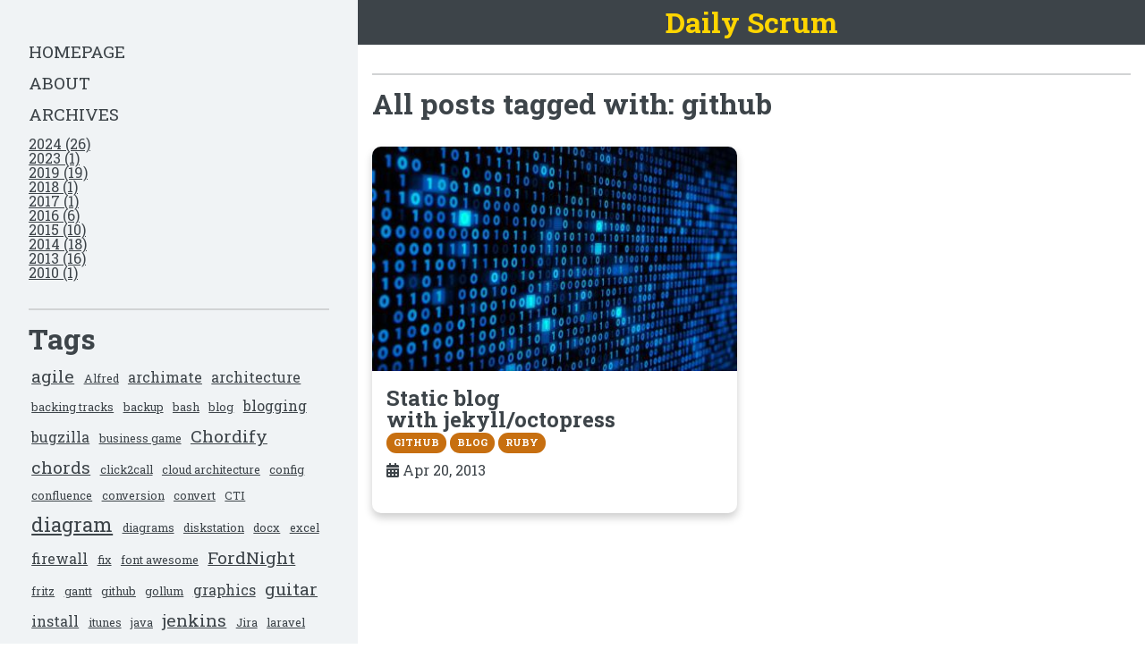

--- FILE ---
content_type: text/html; charset=utf-8
request_url: https://blog.florijnconsultancy.nl/tag/github.html
body_size: 3071
content:
<!DOCTYPE HTML>
<html lang="en">
  <head>
    <title>Daily Scrum - github</title>
    <meta charset="utf-8" />
    <meta http-equiv='content-language' content='en-gb'>
    <meta name="viewport" content="width=device-width, initial-scale=1, user-scalable=no" />
    <meta name="description" content="A blog featuring in-depth posts about Python, Scala, TDD, devops, security and all things development">
<meta name="description" content="Daily Scrum articles tagged with github">
    <script src="https://kit.fontawesome.com/15214b60ba.js" crossorigin="anonymous"></script>
    <link rel="preconnect" href="https://fonts.googleapis.com">
    <link rel="preconnect" href="https://fonts.gstatic.com" crossorigin>
    <link href="https://fonts.googleapis.com/css2?family=Open+Sans:ital,wght@0,400;0,600;1,400;1,600&family=Roboto+Slab:wght@400;700&display=swap" rel="stylesheet"> 
    <link rel="stylesheet" href="/theme/webassets-external/d6f068766b68e3c870b584e236ee9bd5_main.css">
    <link rel="stylesheet" href="/theme/webassets-external/5a441881e6f6e3c1e9023d30167e61cc_default.css">
    <link href="/" rel="icon">
    

  </head>

  <body class="preload">
    <div class="container">
      <div class="sidebar navigation">
<nav>
<div class="links">
  <ul>
    <li class="link"><a href="/index.html">Homepage</a></li>
    <li class="link"><a href="/pages/about.html">About</a></li>
    <li class="link"><a href="/archives/index.html">Archives</a></li>
  </ul>
</div><ul>
    <li>
        <a href="https://blog.florijnconsultancy.nl/posts/2024/">
            2024 (26)
        </a>
    </li>
    <li>
        <a href="https://blog.florijnconsultancy.nl/posts/2023/">
            2023 (1)
        </a>
    </li>
    <li>
        <a href="https://blog.florijnconsultancy.nl/posts/2019/">
            2019 (19)
        </a>
    </li>
    <li>
        <a href="https://blog.florijnconsultancy.nl/posts/2018/">
            2018 (1)
        </a>
    </li>
    <li>
        <a href="https://blog.florijnconsultancy.nl/posts/2017/">
            2017 (1)
        </a>
    </li>
    <li>
        <a href="https://blog.florijnconsultancy.nl/posts/2016/">
            2016 (6)
        </a>
    </li>
    <li>
        <a href="https://blog.florijnconsultancy.nl/posts/2015/">
            2015 (10)
        </a>
    </li>
    <li>
        <a href="https://blog.florijnconsultancy.nl/posts/2014/">
            2014 (18)
        </a>
    </li>
    <li>
        <a href="https://blog.florijnconsultancy.nl/posts/2013/">
            2013 (16)
        </a>
    </li>
    <li>
        <a href="https://blog.florijnconsultancy.nl/posts/2010/">
            2010 (1)
        </a>
    </li>
</ul></nav>
<section>
  <header>
    <h2>Tags</h2>
  </header>
<ul class="tags">
    <li class="tag tag-size-2">
      <a title="Posts about agile" href="/tag/agile.html">agile</a>
    </li>
    <li class="tag tag-size-4">
      <a title="Posts about Alfred" href="/tag/alfred.html">Alfred</a>
    </li>
    <li class="tag tag-size-3">
      <a title="Posts about archimate" href="/tag/archimate.html">archimate</a>
    </li>
    <li class="tag tag-size-3">
      <a title="Posts about architecture" href="/tag/architecture.html">architecture</a>
    </li>
    <li class="tag tag-size-4">
      <a title="Posts about backing tracks" href="/tag/backing-tracks.html">backing tracks</a>
    </li>
    <li class="tag tag-size-4">
      <a title="Posts about backup" href="/tag/backup.html">backup</a>
    </li>
    <li class="tag tag-size-4">
      <a title="Posts about bash" href="/tag/bash.html">bash</a>
    </li>
    <li class="tag tag-size-4">
      <a title="Posts about blog" href="/tag/blog.html">blog</a>
    </li>
    <li class="tag tag-size-3">
      <a title="Posts about blogging" href="/tag/blogging.html">blogging</a>
    </li>
    <li class="tag tag-size-3">
      <a title="Posts about bugzilla" href="/tag/bugzilla.html">bugzilla</a>
    </li>
    <li class="tag tag-size-4">
      <a title="Posts about business game" href="/tag/business-game.html">business game</a>
    </li>
    <li class="tag tag-size-2">
      <a title="Posts about Chordify" href="/tag/chordify.html">Chordify</a>
    </li>
    <li class="tag tag-size-2">
      <a title="Posts about chords" href="/tag/chords.html">chords</a>
    </li>
    <li class="tag tag-size-4">
      <a title="Posts about click2call" href="/tag/click2call.html">click2call</a>
    </li>
    <li class="tag tag-size-4">
      <a title="Posts about cloud architecture" href="/tag/cloud-architecture.html">cloud architecture</a>
    </li>
    <li class="tag tag-size-4">
      <a title="Posts about config" href="/tag/config.html">config</a>
    </li>
    <li class="tag tag-size-4">
      <a title="Posts about confluence" href="/tag/confluence.html">confluence</a>
    </li>
    <li class="tag tag-size-4">
      <a title="Posts about conversion" href="/tag/conversion.html">conversion</a>
    </li>
    <li class="tag tag-size-4">
      <a title="Posts about convert" href="/tag/convert.html">convert</a>
    </li>
    <li class="tag tag-size-4">
      <a title="Posts about CTI" href="/tag/cti.html">CTI</a>
    </li>
    <li class="tag tag-size-1">
      <a title="Posts about diagram" href="/tag/diagram.html">diagram</a>
    </li>
    <li class="tag tag-size-4">
      <a title="Posts about diagrams" href="/tag/diagrams.html">diagrams</a>
    </li>
    <li class="tag tag-size-4">
      <a title="Posts about diskstation" href="/tag/diskstation.html">diskstation</a>
    </li>
    <li class="tag tag-size-4">
      <a title="Posts about docx" href="/tag/docx.html">docx</a>
    </li>
    <li class="tag tag-size-4">
      <a title="Posts about excel" href="/tag/excel.html">excel</a>
    </li>
    <li class="tag tag-size-3">
      <a title="Posts about firewall" href="/tag/firewall.html">firewall</a>
    </li>
    <li class="tag tag-size-4">
      <a title="Posts about fix" href="/tag/fix.html">fix</a>
    </li>
    <li class="tag tag-size-4">
      <a title="Posts about font awesome" href="/tag/font-awesome.html">font awesome</a>
    </li>
    <li class="tag tag-size-2">
      <a title="Posts about FordNight" href="/tag/fordnight.html">FordNight</a>
    </li>
    <li class="tag tag-size-4">
      <a title="Posts about fritz" href="/tag/fritz.html">fritz</a>
    </li>
    <li class="tag tag-size-4">
      <a title="Posts about gantt" href="/tag/gantt.html">gantt</a>
    </li>
    <li class="tag tag-size-4">
      <a title="Posts about github" href="/tag/github.html">github</a>
    </li>
    <li class="tag tag-size-4">
      <a title="Posts about gollum" href="/tag/gollum.html">gollum</a>
    </li>
    <li class="tag tag-size-3">
      <a title="Posts about graphics" href="/tag/graphics.html">graphics</a>
    </li>
    <li class="tag tag-size-2">
      <a title="Posts about guitar" href="/tag/guitar.html">guitar</a>
    </li>
    <li class="tag tag-size-3">
      <a title="Posts about install" href="/tag/install.html">install</a>
    </li>
    <li class="tag tag-size-4">
      <a title="Posts about itunes" href="/tag/itunes.html">itunes</a>
    </li>
    <li class="tag tag-size-4">
      <a title="Posts about java" href="/tag/java.html">java</a>
    </li>
    <li class="tag tag-size-2">
      <a title="Posts about jenkins" href="/tag/jenkins.html">jenkins</a>
    </li>
    <li class="tag tag-size-4">
      <a title="Posts about Jira" href="/tag/jira.html">Jira</a>
    </li>
    <li class="tag tag-size-4">
      <a title="Posts about laravel" href="/tag/laravel.html">laravel</a>
    </li>
    <li class="tag tag-size-4">
      <a title="Posts about lego" href="/tag/lego.html">lego</a>
    </li>
    <li class="tag tag-size-4">
      <a title="Posts about lessons" href="/tag/lessons.html">lessons</a>
    </li>
    <li class="tag tag-size-4">
      <a title="Posts about linux" href="/tag/linux.html">linux</a>
    </li>
    <li class="tag tag-size-4">
      <a title="Posts about LSP" href="/tag/lsp.html">LSP</a>
    </li>
    <li class="tag tag-size-2">
      <a title="Posts about macos" href="/tag/macos.html">macos</a>
    </li>
    <li class="tag tag-size-4">
      <a title="Posts about markdown" href="/tag/markdown.html">markdown</a>
    </li>
    <li class="tag tag-size-4">
      <a title="Posts about Mavericks" href="/tag/mavericks.html">Mavericks</a>
    </li>
    <li class="tag tag-size-4">
      <a title="Posts about Media" href="/tag/media.html">Media</a>
    </li>
    <li class="tag tag-size-4">
      <a title="Posts about meeting notes" href="/tag/meeting-notes.html">meeting notes</a>
    </li>
    <li class="tag tag-size-4">
      <a title="Posts about music" href="/tag/music.html">music</a>
    </li>
    <li class="tag tag-size-3">
      <a title="Posts about mysql" href="/tag/mysql.html">mysql</a>
    </li>
    <li class="tag tag-size-4">
      <a title="Posts about network" href="/tag/network.html">network</a>
    </li>
    <li class="tag tag-size-4">
      <a title="Posts about omnis" href="/tag/omnis.html">omnis</a>
    </li>
    <li class="tag tag-size-4">
      <a title="Posts about opensource" href="/tag/opensource.html">opensource</a>
    </li>
    <li class="tag tag-size-3">
      <a title="Posts about osx" href="/tag/osx.html">osx</a>
    </li>
    <li class="tag tag-size-4">
      <a title="Posts about pelican" href="/tag/pelican.html">pelican</a>
    </li>
    <li class="tag tag-size-3">
      <a title="Posts about performance" href="/tag/performance.html">performance</a>
    </li>
    <li class="tag tag-size-4">
      <a title="Posts about php" href="/tag/php.html">php</a>
    </li>
    <li class="tag tag-size-1">
      <a title="Posts about plantuml" href="/tag/plantuml.html">plantuml</a>
    </li>
    <li class="tag tag-size-4">
      <a title="Posts about Plex" href="/tag/plex.html">Plex</a>
    </li>
    <li class="tag tag-size-4">
      <a title="Posts about pots" href="/tag/pots.html">pots</a>
    </li>
    <li class="tag tag-size-4">
      <a title="Posts about powerline" href="/tag/powerline.html">powerline</a>
    </li>
    <li class="tag tag-size-4">
      <a title="Posts about powerpoint" href="/tag/powerpoint.html">powerpoint</a>
    </li>
    <li class="tag tag-size-4">
      <a title="Posts about presenting" href="/tag/presenting.html">presenting</a>
    </li>
    <li class="tag tag-size-3">
      <a title="Posts about productivity" href="/tag/productivity.html">productivity</a>
    </li>
    <li class="tag tag-size-4">
      <a title="Posts about Programming" href="/tag/programming.html">Programming</a>
    </li>
    <li class="tag tag-size-4">
      <a title="Posts about project" href="/tag/project.html">project</a>
    </li>
    <li class="tag tag-size-2">
      <a title="Posts about python" href="/tag/python.html">python</a>
    </li>
    <li class="tag tag-size-4">
      <a title="Posts about recording" href="/tag/recording.html">recording</a>
    </li>
    <li class="tag tag-size-4">
      <a title="Posts about reporting" href="/tag/reporting.html">reporting</a>
    </li>
    <li class="tag tag-size-4">
      <a title="Posts about REST" href="/tag/rest.html">REST</a>
    </li>
    <li class="tag tag-size-2">
      <a title="Posts about ruby" href="/tag/ruby.html">ruby</a>
    </li>
    <li class="tag tag-size-2">
      <a title="Posts about scrum" href="/tag/scrum.html">scrum</a>
    </li>
    <li class="tag tag-size-4">
      <a title="Posts about security" href="/tag/security.html">security</a>
    </li>
    <li class="tag tag-size-3">
      <a title="Posts about skype" href="/tag/skype.html">skype</a>
    </li>
    <li class="tag tag-size-4">
      <a title="Posts about song" href="/tag/song.html">song</a>
    </li>
    <li class="tag tag-size-3">
      <a title="Posts about sublime" href="/tag/sublime.html">sublime</a>
    </li>
    <li class="tag tag-size-3">
      <a title="Posts about svg" href="/tag/svg.html">svg</a>
    </li>
    <li class="tag tag-size-4">
      <a title="Posts about synology" href="/tag/synology.html">synology</a>
    </li>
    <li class="tag tag-size-4">
      <a title="Posts about telephony" href="/tag/telephony.html">telephony</a>
    </li>
    <li class="tag tag-size-4">
      <a title="Posts about testautomation" href="/tag/testautomation.html">testautomation</a>
    </li>
    <li class="tag tag-size-4">
      <a title="Posts about testmanagement" href="/tag/testmanagement.html">testmanagement</a>
    </li>
    <li class="tag tag-size-4">
      <a title="Posts about testopia" href="/tag/testopia.html">testopia</a>
    </li>
    <li class="tag tag-size-4">
      <a title="Posts about testopia bugzilla testmanagement" href="/tag/testopia-bugzilla-testmanagement.html">testopia bugzilla testmanagement</a>
    </li>
    <li class="tag tag-size-4">
      <a title="Posts about time machine" href="/tag/time-machine.html">time machine</a>
    </li>
    <li class="tag tag-size-4">
      <a title="Posts about tips" href="/tag/tips.html">tips</a>
    </li>
    <li class="tag tag-size-4">
      <a title="Posts about tools" href="/tag/tools.html">tools</a>
    </li>
    <li class="tag tag-size-4">
      <a title="Posts about troubleshooting" href="/tag/troubleshooting.html">troubleshooting</a>
    </li>
    <li class="tag tag-size-4">
      <a title="Posts about upgrade" href="/tag/upgrade.html">upgrade</a>
    </li>
    <li class="tag tag-size-3">
      <a title="Posts about voip" href="/tag/voip.html">voip</a>
    </li>
    <li class="tag tag-size-4">
      <a title="Posts about wallboard" href="/tag/wallboard.html">wallboard</a>
    </li>
    <li class="tag tag-size-4">
      <a title="Posts about webservice" href="/tag/webservice.html">webservice</a>
    </li>
    <li class="tag tag-size-4">
      <a title="Posts about wiki" href="/tag/wiki.html">wiki</a>
    </li>
    <li class="tag tag-size-2">
      <a title="Posts about workflow" href="/tag/workflow.html">workflow</a>
    </li>
    <li class="tag tag-size-4">
      <a title="Posts about yosemite" href="/tag/yosemite.html">yosemite</a>
    </li>
</ul></section>
<section>
  <header>
    <h2>Categories</h2>
  </header>
<ul>
  <li><a href="/category/agile.html">agile</a></li>
  <li><a href="/category/alfred.html">Alfred</a></li>
  <li><a href="/category/apple.html">apple</a></li>
  <li><a href="/category/articles.html">articles</a></li>
  <li><a href="/category/blogging.html">Blogging</a></li>
  <li><a href="/category/diskstation.html">diskstation</a></li>
  <li><a href="/category/install.html">install</a></li>
  <li><a href="/category/installation.html">Installation</a></li>
  <li><a href="/category/installing.html">Installing</a></li>
  <li><a href="/category/java.html">java</a></li>
  <li><a href="/category/macos.html">macos</a></li>
  <li><a href="/category/media.html">Media</a></li>
  <li><a href="/category/monitoring.html">monitoring</a></li>
  <li><a href="/category/music.html">Music</a></li>
  <li><a href="/category/network.html">Network</a></li>
  <li><a href="/category/pelican.html">Pelican</a></li>
  <li><a href="/category/plantuml.html">plantuml</a></li>
  <li><a href="/category/productivity.html">Productivity</a></li>
  <li><a href="/category/programming.html">programming</a></li>
  <li><a href="/category/projectmanagement.html">projectmanagement</a></li>
  <li><a href="/category/scrum.html">scrum</a></li>
  <li><a href="/category/telephony.html">telephony</a></li>
  <li><a href="/category/testautomation.html">testautomation</a></li>
  <li><a href="/category/tools.html">Tools</a></li>
</ul></section>
<section>
  <header>
    <h2>Feeds</h2>
  </header>
<ul>
  <li><i class="fas fa-rss" aria-hidden="true"></i> <a href="/feeds/all.atom.xml">All posts</a></li>


</ul></section>
<section>
  <header>
    <h2>Get in touch</h2>
  </header>
  <ul class="contact">
    <li><i class="fab fa-twitter" aria-hidden="true"></i> <a href="https://twitter.com/peterflorijn">Twitter</a></li>
    <li><i class="fab fa-github" aria-hidden="true"></i> <a href="https://github.com/tooh">GitHub</a></li>
  </ul>
</section>      </div>
      <div class="page">
	<header class="primary" >
	  <button type="button">
	    <i class="fas fa-bars"></i>
	  </button>
	  <p>Daily Scrum</p>
	</header>
	<div class="mobile-menu navigation">
<nav>
<div class="links">
  <ul>
    <li class="link"><a href="/index.html">Homepage</a></li>
    <li class="link"><a href="/pages/about.html">About</a></li>
    <li class="link"><a href="/archives/index.html">Archives</a></li>
  </ul>
</div></nav>
<section>
  <header>
    <h2>Categories</h2>
  </header>
<ul>
  <li><a href="/category/agile.html">agile</a></li>
  <li><a href="/category/alfred.html">Alfred</a></li>
  <li><a href="/category/apple.html">apple</a></li>
  <li><a href="/category/articles.html">articles</a></li>
  <li><a href="/category/blogging.html">Blogging</a></li>
  <li><a href="/category/diskstation.html">diskstation</a></li>
  <li><a href="/category/install.html">install</a></li>
  <li><a href="/category/installation.html">Installation</a></li>
  <li><a href="/category/installing.html">Installing</a></li>
  <li><a href="/category/java.html">java</a></li>
  <li><a href="/category/macos.html">macos</a></li>
  <li><a href="/category/media.html">Media</a></li>
  <li><a href="/category/monitoring.html">monitoring</a></li>
  <li><a href="/category/music.html">Music</a></li>
  <li><a href="/category/network.html">Network</a></li>
  <li><a href="/category/pelican.html">Pelican</a></li>
  <li><a href="/category/plantuml.html">plantuml</a></li>
  <li><a href="/category/productivity.html">Productivity</a></li>
  <li><a href="/category/programming.html">programming</a></li>
  <li><a href="/category/projectmanagement.html">projectmanagement</a></li>
  <li><a href="/category/scrum.html">scrum</a></li>
  <li><a href="/category/telephony.html">telephony</a></li>
  <li><a href="/category/testautomation.html">testautomation</a></li>
  <li><a href="/category/tools.html">Tools</a></li>
</ul></section>
<section>
  <header>
    <h2>Tags</h2>
  </header>
<ul class="tags">
    <li class="tag tag-size-2">
      <a title="Posts about agile" href="/tag/agile.html">agile</a>
    </li>
    <li class="tag tag-size-4">
      <a title="Posts about Alfred" href="/tag/alfred.html">Alfred</a>
    </li>
    <li class="tag tag-size-3">
      <a title="Posts about archimate" href="/tag/archimate.html">archimate</a>
    </li>
    <li class="tag tag-size-3">
      <a title="Posts about architecture" href="/tag/architecture.html">architecture</a>
    </li>
    <li class="tag tag-size-4">
      <a title="Posts about backing tracks" href="/tag/backing-tracks.html">backing tracks</a>
    </li>
    <li class="tag tag-size-4">
      <a title="Posts about backup" href="/tag/backup.html">backup</a>
    </li>
    <li class="tag tag-size-4">
      <a title="Posts about bash" href="/tag/bash.html">bash</a>
    </li>
    <li class="tag tag-size-4">
      <a title="Posts about blog" href="/tag/blog.html">blog</a>
    </li>
    <li class="tag tag-size-3">
      <a title="Posts about blogging" href="/tag/blogging.html">blogging</a>
    </li>
    <li class="tag tag-size-3">
      <a title="Posts about bugzilla" href="/tag/bugzilla.html">bugzilla</a>
    </li>
    <li class="tag tag-size-4">
      <a title="Posts about business game" href="/tag/business-game.html">business game</a>
    </li>
    <li class="tag tag-size-2">
      <a title="Posts about Chordify" href="/tag/chordify.html">Chordify</a>
    </li>
    <li class="tag tag-size-2">
      <a title="Posts about chords" href="/tag/chords.html">chords</a>
    </li>
    <li class="tag tag-size-4">
      <a title="Posts about click2call" href="/tag/click2call.html">click2call</a>
    </li>
    <li class="tag tag-size-4">
      <a title="Posts about cloud architecture" href="/tag/cloud-architecture.html">cloud architecture</a>
    </li>
    <li class="tag tag-size-4">
      <a title="Posts about config" href="/tag/config.html">config</a>
    </li>
    <li class="tag tag-size-4">
      <a title="Posts about confluence" href="/tag/confluence.html">confluence</a>
    </li>
    <li class="tag tag-size-4">
      <a title="Posts about conversion" href="/tag/conversion.html">conversion</a>
    </li>
    <li class="tag tag-size-4">
      <a title="Posts about convert" href="/tag/convert.html">convert</a>
    </li>
    <li class="tag tag-size-4">
      <a title="Posts about CTI" href="/tag/cti.html">CTI</a>
    </li>
    <li class="tag tag-size-1">
      <a title="Posts about diagram" href="/tag/diagram.html">diagram</a>
    </li>
    <li class="tag tag-size-4">
      <a title="Posts about diagrams" href="/tag/diagrams.html">diagrams</a>
    </li>
    <li class="tag tag-size-4">
      <a title="Posts about diskstation" href="/tag/diskstation.html">diskstation</a>
    </li>
    <li class="tag tag-size-4">
      <a title="Posts about docx" href="/tag/docx.html">docx</a>
    </li>
    <li class="tag tag-size-4">
      <a title="Posts about excel" href="/tag/excel.html">excel</a>
    </li>
    <li class="tag tag-size-3">
      <a title="Posts about firewall" href="/tag/firewall.html">firewall</a>
    </li>
    <li class="tag tag-size-4">
      <a title="Posts about fix" href="/tag/fix.html">fix</a>
    </li>
    <li class="tag tag-size-4">
      <a title="Posts about font awesome" href="/tag/font-awesome.html">font awesome</a>
    </li>
    <li class="tag tag-size-2">
      <a title="Posts about FordNight" href="/tag/fordnight.html">FordNight</a>
    </li>
    <li class="tag tag-size-4">
      <a title="Posts about fritz" href="/tag/fritz.html">fritz</a>
    </li>
    <li class="tag tag-size-4">
      <a title="Posts about gantt" href="/tag/gantt.html">gantt</a>
    </li>
    <li class="tag tag-size-4">
      <a title="Posts about github" href="/tag/github.html">github</a>
    </li>
    <li class="tag tag-size-4">
      <a title="Posts about gollum" href="/tag/gollum.html">gollum</a>
    </li>
    <li class="tag tag-size-3">
      <a title="Posts about graphics" href="/tag/graphics.html">graphics</a>
    </li>
    <li class="tag tag-size-2">
      <a title="Posts about guitar" href="/tag/guitar.html">guitar</a>
    </li>
    <li class="tag tag-size-3">
      <a title="Posts about install" href="/tag/install.html">install</a>
    </li>
    <li class="tag tag-size-4">
      <a title="Posts about itunes" href="/tag/itunes.html">itunes</a>
    </li>
    <li class="tag tag-size-4">
      <a title="Posts about java" href="/tag/java.html">java</a>
    </li>
    <li class="tag tag-size-2">
      <a title="Posts about jenkins" href="/tag/jenkins.html">jenkins</a>
    </li>
    <li class="tag tag-size-4">
      <a title="Posts about Jira" href="/tag/jira.html">Jira</a>
    </li>
    <li class="tag tag-size-4">
      <a title="Posts about laravel" href="/tag/laravel.html">laravel</a>
    </li>
    <li class="tag tag-size-4">
      <a title="Posts about lego" href="/tag/lego.html">lego</a>
    </li>
    <li class="tag tag-size-4">
      <a title="Posts about lessons" href="/tag/lessons.html">lessons</a>
    </li>
    <li class="tag tag-size-4">
      <a title="Posts about linux" href="/tag/linux.html">linux</a>
    </li>
    <li class="tag tag-size-4">
      <a title="Posts about LSP" href="/tag/lsp.html">LSP</a>
    </li>
    <li class="tag tag-size-2">
      <a title="Posts about macos" href="/tag/macos.html">macos</a>
    </li>
    <li class="tag tag-size-4">
      <a title="Posts about markdown" href="/tag/markdown.html">markdown</a>
    </li>
    <li class="tag tag-size-4">
      <a title="Posts about Mavericks" href="/tag/mavericks.html">Mavericks</a>
    </li>
    <li class="tag tag-size-4">
      <a title="Posts about Media" href="/tag/media.html">Media</a>
    </li>
    <li class="tag tag-size-4">
      <a title="Posts about meeting notes" href="/tag/meeting-notes.html">meeting notes</a>
    </li>
    <li class="tag tag-size-4">
      <a title="Posts about music" href="/tag/music.html">music</a>
    </li>
    <li class="tag tag-size-3">
      <a title="Posts about mysql" href="/tag/mysql.html">mysql</a>
    </li>
    <li class="tag tag-size-4">
      <a title="Posts about network" href="/tag/network.html">network</a>
    </li>
    <li class="tag tag-size-4">
      <a title="Posts about omnis" href="/tag/omnis.html">omnis</a>
    </li>
    <li class="tag tag-size-4">
      <a title="Posts about opensource" href="/tag/opensource.html">opensource</a>
    </li>
    <li class="tag tag-size-3">
      <a title="Posts about osx" href="/tag/osx.html">osx</a>
    </li>
    <li class="tag tag-size-4">
      <a title="Posts about pelican" href="/tag/pelican.html">pelican</a>
    </li>
    <li class="tag tag-size-3">
      <a title="Posts about performance" href="/tag/performance.html">performance</a>
    </li>
    <li class="tag tag-size-4">
      <a title="Posts about php" href="/tag/php.html">php</a>
    </li>
    <li class="tag tag-size-1">
      <a title="Posts about plantuml" href="/tag/plantuml.html">plantuml</a>
    </li>
    <li class="tag tag-size-4">
      <a title="Posts about Plex" href="/tag/plex.html">Plex</a>
    </li>
    <li class="tag tag-size-4">
      <a title="Posts about pots" href="/tag/pots.html">pots</a>
    </li>
    <li class="tag tag-size-4">
      <a title="Posts about powerline" href="/tag/powerline.html">powerline</a>
    </li>
    <li class="tag tag-size-4">
      <a title="Posts about powerpoint" href="/tag/powerpoint.html">powerpoint</a>
    </li>
    <li class="tag tag-size-4">
      <a title="Posts about presenting" href="/tag/presenting.html">presenting</a>
    </li>
    <li class="tag tag-size-3">
      <a title="Posts about productivity" href="/tag/productivity.html">productivity</a>
    </li>
    <li class="tag tag-size-4">
      <a title="Posts about Programming" href="/tag/programming.html">Programming</a>
    </li>
    <li class="tag tag-size-4">
      <a title="Posts about project" href="/tag/project.html">project</a>
    </li>
    <li class="tag tag-size-2">
      <a title="Posts about python" href="/tag/python.html">python</a>
    </li>
    <li class="tag tag-size-4">
      <a title="Posts about recording" href="/tag/recording.html">recording</a>
    </li>
    <li class="tag tag-size-4">
      <a title="Posts about reporting" href="/tag/reporting.html">reporting</a>
    </li>
    <li class="tag tag-size-4">
      <a title="Posts about REST" href="/tag/rest.html">REST</a>
    </li>
    <li class="tag tag-size-2">
      <a title="Posts about ruby" href="/tag/ruby.html">ruby</a>
    </li>
    <li class="tag tag-size-2">
      <a title="Posts about scrum" href="/tag/scrum.html">scrum</a>
    </li>
    <li class="tag tag-size-4">
      <a title="Posts about security" href="/tag/security.html">security</a>
    </li>
    <li class="tag tag-size-3">
      <a title="Posts about skype" href="/tag/skype.html">skype</a>
    </li>
    <li class="tag tag-size-4">
      <a title="Posts about song" href="/tag/song.html">song</a>
    </li>
    <li class="tag tag-size-3">
      <a title="Posts about sublime" href="/tag/sublime.html">sublime</a>
    </li>
    <li class="tag tag-size-3">
      <a title="Posts about svg" href="/tag/svg.html">svg</a>
    </li>
    <li class="tag tag-size-4">
      <a title="Posts about synology" href="/tag/synology.html">synology</a>
    </li>
    <li class="tag tag-size-4">
      <a title="Posts about telephony" href="/tag/telephony.html">telephony</a>
    </li>
    <li class="tag tag-size-4">
      <a title="Posts about testautomation" href="/tag/testautomation.html">testautomation</a>
    </li>
    <li class="tag tag-size-4">
      <a title="Posts about testmanagement" href="/tag/testmanagement.html">testmanagement</a>
    </li>
    <li class="tag tag-size-4">
      <a title="Posts about testopia" href="/tag/testopia.html">testopia</a>
    </li>
    <li class="tag tag-size-4">
      <a title="Posts about testopia bugzilla testmanagement" href="/tag/testopia-bugzilla-testmanagement.html">testopia bugzilla testmanagement</a>
    </li>
    <li class="tag tag-size-4">
      <a title="Posts about time machine" href="/tag/time-machine.html">time machine</a>
    </li>
    <li class="tag tag-size-4">
      <a title="Posts about tips" href="/tag/tips.html">tips</a>
    </li>
    <li class="tag tag-size-4">
      <a title="Posts about tools" href="/tag/tools.html">tools</a>
    </li>
    <li class="tag tag-size-4">
      <a title="Posts about troubleshooting" href="/tag/troubleshooting.html">troubleshooting</a>
    </li>
    <li class="tag tag-size-4">
      <a title="Posts about upgrade" href="/tag/upgrade.html">upgrade</a>
    </li>
    <li class="tag tag-size-3">
      <a title="Posts about voip" href="/tag/voip.html">voip</a>
    </li>
    <li class="tag tag-size-4">
      <a title="Posts about wallboard" href="/tag/wallboard.html">wallboard</a>
    </li>
    <li class="tag tag-size-4">
      <a title="Posts about webservice" href="/tag/webservice.html">webservice</a>
    </li>
    <li class="tag tag-size-4">
      <a title="Posts about wiki" href="/tag/wiki.html">wiki</a>
    </li>
    <li class="tag tag-size-2">
      <a title="Posts about workflow" href="/tag/workflow.html">workflow</a>
    </li>
    <li class="tag tag-size-4">
      <a title="Posts about yosemite" href="/tag/yosemite.html">yosemite</a>
    </li>
</ul></section>	</div>
	
<div class="page-content">
  <section>
    <header>
      <h2>All posts tagged with: github</h2>
    </header>
    <div class="paginated-posts">
<div class="pagination">
</div>

<div class="posts">
  <article class="card">
    <a href="/articles/static-blog-with-jekylloctopress.html">
      <img src="/images/article_image_placeholder.jpg" alt="article_image_placeholder" />
    </a>
    <div class="body">
      <a href="/articles/static-blog-with-jekylloctopress.html"><h2>Static blog with&nbsp;jekyll/octopress</h2></a>
      <div class="info">
	<p class="tags">
          <a href="/tag/github.html" class="tag">github</a>
          <a href="/tag/blog.html" class="tag">blog</a>
          <a href="/tag/ruby.html" class="tag">ruby</a>
	</p>
	<p><i class="fas fa-calendar-alt"></i> <time datetime="2013-04-20T21:00:00+02:00">Apr 20, 2013</time></p>
      </div>
    </div>
  </article>
</div>

<div class="pagination">
</div>    </div>
  </section>
</div>

      </div>
    </div>
    <script src="/theme/webassets-external/b2f9f1f7cc99a87438ace3f23992bc13_main.js"></script>

  </body>
</html>

--- FILE ---
content_type: text/css; charset=utf-8
request_url: https://blog.florijnconsultancy.nl/theme/webassets-external/d6f068766b68e3c870b584e236ee9bd5_main.css
body_size: 4090
content:
/* Breakpoints */
/* http://meyerweb.com/eric/tools/css/reset/ 
   v2.0 | 20110126
   License: none (public domain)
*/
* {
  box-sizing: border-box; }

html, body, div, span, applet, object, iframe,
h1, h2, h3, h4, h5, h6, p, blockquote, pre,
a, abbr, acronym, address, big, cite, code,
del, dfn, em, img, ins, kbd, q, s, samp,
small, strike, strong, sub, sup, tt, var,
b, u, i, center,
dl, dt, dd, ol, ul, li,
fieldset, form, label, legend,
table, caption, tbody, tfoot, thead, tr, th, td,
article, aside, canvas, details, embed,
figure, figcaption, footer, header, hgroup,
menu, nav, output, ruby, section, summary,
time, mark, audio, video {
  border: 0;
  font-size: 100%;
  font: inherit;
  margin: 0;
  padding: 0;
  vertical-align: baseline; }

/* HTML5 display-role reset for older browsers */
article, aside, details, figcaption, figure,
footer, header, hgroup, menu, nav, section {
  display: block; }

body {
  line-height: 1; }

ol, ul {
  list-style: none; }

blockquote, q {
  quotes: none; }

blockquote:before, blockquote:after,
q:before, q:after {
  content: '';
  content: none; }

table {
  border-collapse: collapse;
  border-spacing: 0; }

.preload * {
  transition: none !important; }

body {
  font-family: sans-serif; }

div.container {
  display: flex;
  position: relative; }

/* Global styles */
body {
  color: #3d4449; }

a {
  color: #3d4449; }

a:hover {
  color: #ff9900;
  transition: color 0.2s ease; }

h1, h2, h3, h4, h5, h6 {
  font-family: 'Roboto Slab', serif;
  font-weight: 700; }

h1 {
  font-size: 3rem; }

h2 {
  font-size: 2rem; }

h3 {
  font-size: 1.5rem; }

article.card div.body h2 {
  font-size: 1.5rem; }

div.sections article div h2 {
  font-size: 1.5rem; }

sup {
  font-size: 0.9rem;
  vertical-align: super; }

hr {
  background: #d7d7d7;
  border: none;
  font-weight: 700;
  height: 3px;
  margin: 3rem 12rem; }

/* Sidebar */
div.sidebar {
  background-color: #f0f3f5;
  font-family: 'Roboto Slab', serif;
  width: 400px;
  min-height: 100vh;
  padding: 2rem; }

/* Menu */
div.mobile-menu {
  display: none;
  margin: 2rem 20%; }

div.mobile-menu.open {
  display: block; }

div.mobile-menu ul {
  display: flex;
  flex-wrap: wrap;
  column-gap: 2rem;
  row-gap: 0.1rem;
  justify-content: center; }

div.mobile-menu li {
  display: inline-flex; }

div.mobile-menu section header {
  font-family: 'Roboto Slab', serif;
  font-size: 1.5rem;
  font-weight: 700;
  text-align: center; }

div.mobile-menu ul.tags {
  column-gap: 1rem; }

/* Navigation */
.navigation nav {
  margin-bottom: 2rem; }

.navigation nav .link {
  margin: 1rem 0; }

.navigation nav .link a {
  font-size: 1.2rem;
  font-weight: 400;
  text-decoration: none;
  text-transform: uppercase; }

.navigation nav .link.active a {
  color: #ff9900; }

.navigation section {
  border-top: 2px solid #d1d3d4;
  padding-top: 1rem;
  margin-bottom: 1rem; }

.navigation section header {
  font-size: 1.5rem;
  font-weight: 700;
  margin-bottom: 0.5rem; }

.navigation section li {
  margin: 1rem 0; }

/* Tags */
ul.tags li.tag {
  display: inline-block;
  margin: 0.5rem 0.2rem; }

ul.tags li.tag.tag-size-4 {
  font-size: 0.8rem; }

ul.tags li.tag.tag-size-3 {
  font-size: 1rem; }

ul.tags li.tag.tag-size-2 {
  font-size: 1.2rem; }

ul.tags li.tag.tag-size-1 {
  font-size: 1.4rem; }

/* Page */
div.page {
  font-family: 'Open Sans', serif;
  margin: 0 auto;
  width: 100%; }

div.page header.primary {
  align-items: center;
  background: #3d4449;
  color: #ffd500;
  display: flex;
  height: 50px;
  justify-content: center;
  position: relative; }

div.page header.primary button {
  background: none;
  border: none;
  color: #ffd500;
  cursor: pointer;
  font-size: 1.5rem;
  left: 0;
  outline: none;
  position: absolute;
  top: 50%;
  transform: translateY(-50%);
  width: 50px; }

div.page header.primary p {
  font-family: 'Roboto Slab', serif;
  font-size: 2rem;
  font-weight: 700;
  text-align: center; }

div.page img.cover {
  height: 30vw;
  margin-top: 1rem;
  max-height: 250px;
  object-fit: cover;
  object-position: 0 30%;
  width: 100%; }

div.page p.subtitle {
  font-family: 'Roboto Slab', serif;
  font-size: 1.3rem;
  font-weight: 700;
  margin: 1rem 0;
  text-align: center;
  text-transform: uppercase; }

div.page div.quote {
  font-size: 1.2rem;
  font-style: italic;
  font-weight: 400;
  margin: 0 4rem;
  position: relative;
  text-align: center; }

div.page div.quote p.source {
  font-size: 1rem;
  font-style: normal;
  margin-top: 1rem; }

div.page div.quote svg {
  color: rgba(0, 0, 0, 0.05);
  height: 100%;
  left: 0;
  position: absolute;
  top: 0;
  width: 100%; }

div.page > footer {
  border-top: 2px solid #d1d3d4;
  margin: 0 1rem;
  padding-top: 1rem;
  text-align: center; }

/* Posts */
div.page-content {
  margin: 2rem 1rem; }

div.page-content section {
  border-top: 2px solid #d1d3d4;
  padding-top: 1rem;
  margin-bottom: 1rem; }

div.page-content div.paginated-posts {
  display: flex;
  flex-direction: column;
  row-gap: 2rem;
  margin: 2rem 0; }

div.page-content div.pagination li {
  display: inline-block;
  font-family: 'Roboto Slab', serif;
  font-size: 1rem;
  font-weight: 700;
  margin: 0 0.5rem; }

div.page-content div.pagination li.active {
  color: #ff9900; }

div.page-content h1.title {
  margin-bottom: 2rem; }

div.page-content section h3 {
  margin: 1rem 0; }

div.posts {
  column-gap: 2rem;
  display: grid;
  grid-template-columns: repeat(2, 1fr);
  row-gap: 2rem; }

/* Article card */
article.card {
  border-radius: 10px;
  box-shadow: 0 5px 10px rgba(0, 0, 0, 0.2);
  font-family: 'Roboto Slab', serif;
  overflow: hidden; }

article.card img {
  width: 100%; }

article.card div.body {
  display: flex;
  flex-direction: column;
  gap: 1rem;
  margin: 1rem 1rem 2rem; }

article.card div.body a {
  font-weight: 700;
  text-decoration: none; }

article.card div.body div {
  line-height: 2rem; }

article.card div.body div.text {
  line-height: 1.4rem; }

article.card div.body a.action {
  border: 3px solid #ff9900;
  border-radius: 0.5rem;
  font-size: 1.2rem;
  padding: 0.2rem 0.5rem;
  text-decoration: none; }

p.tags {
  font-size: 1.1rem;
  line-height: 1rem; }

p.tags a.tag {
  background-color: #c76f10;
  border-radius: 50px;
  color: white;
  cursor: pointer;
  display: inline-block;
  font-size: 0.7rem;
  font-weight: 700;
  margin: 0.2rem 0;
  padding: 0.2rem 0.5rem;
  text-decoration: none;
  text-transform: uppercase; }

p.tags a.tag:hover {
  background-color: #ff9900; }

p.tags a.category {
  background-color: #3d4449; }

/* Sections */
div.sections {
  display: flex;
  flex-wrap: wrap;
  font-family: 'Roboto Slab', serif;
  margin: 1rem 0; }

div.sections article {
  display: flex;
  flex-grow: 1;
  flex-basis: 0; }

div.sections article i {
  color: #ff9900;
  font-size: 3rem;
  margin: auto; }

div.sections article div {
  margin: 1rem; }

div.sections article div p {
  line-height: 1.4rem;
  margin: 1rem 0; }

/* Post */
div.post-info {
  line-height: 2rem;
  margin-top: 2rem; }

div.post-info p.share a {
  margin: 0 0.5rem; }

div.post-content {
  font-size: 1.2rem;
  line-height: 1.8rem;
  margin: 2rem 0 4rem; }

div.post-content a {
  color: #c76f10; }

div.post-content a:hover {
  color: #ff9900; }

div.post-content :is(h1, h2, h3, h4, h5, h6) {
  line-height: 3rem; }

div.post-content h2 {
  margin: 3rem 0 1.5rem; }

div.post-content h3 {
  margin: 2rem 0 1rem; }

div.post-content :is(h4, h5, h6) {
  margin: 1rem 0 0.5rem; }

div.post-content p {
  hyphens: auto;
  margin: 0 0 .8rem;
  text-align: justify; }

div.post-content ol, div.post-content ul {
  margin: 0 0 .8rem;
  padding-left: 1.3rem;
  text-indent: 0.2rem; }

div.post-content ol {
  list-style: decimal outside; }

div.post-content ul {
  list-style: disc outside; }

div.post-content strong {
  font-weight: 700; }

div.post-content em {
  font-style: italic; }

div.post-content blockquote p {
  font-style: italic; }

div.post-content blockquote cite {
  font-size: 0.9rem; }

div.post-content hr {
  background: #d7d7d7;
  border: none;
  font-weight: 700;
  height: 3px;
  margin: 3rem 12rem; }

a.headerlink {
  margin-left: 0.3rem; }

section.links ul {
  line-height: 1.5rem;
  list-style: inside; }

/** Styles for the Mau post **/
div.post-content .underline {
  text-decoration: underline; }

div.post-content .label {
  background-color: orange;
  border: 1px #333 solid;
  padding: 0 3px; }

div.post-content .label.success {
  background-color: #00aa00; }

/* Code */
div.post-content code {
  font-family: "Courier New", monospace; }

div.post-content p code,
div.post-content ul code,
div.post-content ol code {
  color: #046AFB; }

/** Old Markdown code snippets **/
div.post-content div.highlight {
  margin: 1rem 0; }

div.post-content div.highlight span.filename {
  background-color: #ffb52e;
  display: inline-block;
  padding: 0.2rem 0.5rem;
  border: 1px solid black;
  border-bottom: 0px; }

div.post-content div.highlight pre {
  background: #f8f8f8;
  border: 1px solid black;
  padding: 1em 0 1em 1em;
  margin: 0;
  overflow-x: auto; }

/** New Mau code snippets and specific features **/
div.code {
  display: flex;
  flex-direction: column;
  margin: 1rem 0; }
  div.code div.title {
    background-color: #ffb52e;
    padding: 0.2rem 0.5rem;
    border: 1px solid black;
    border-bottom: 0px; }
  div.code div.content {
    margin: 0; }
    div.code div.content div.highlight {
      font-family: "Courier New", monospace;
      margin: 0; }

span.callout {
  border-radius: 1rem;
  border: 1px solid black;
  background-color: #ffd500;
  color: #49483e;
  text-align: center;
  padding: 0 .5rem;
  display: inline-block;
  font-weight: bold; }

div.callout {
  border-left: 4px solid #ff9900;
  margin: 2rem 0;
  padding-left: 1rem; }

div.callout div.content {
  margin: 0; }

div.callout div.title {
  font-weight: 700; }

div.admonition {
  border: 2px solid black;
  display: flex;
  flex-direction: row;
  margin: 2rem 0;
  padding: 1rem 0; }
  div.admonition i {
    font-size: 2rem;
    margin: auto 1rem;
    min-width: 2rem;
    text-align: center; }
  div.admonition div.title {
    font-weight: 700;
    font-size: 1.3rem; }
  div.admonition div.content {
    padding-right: 1rem;
    overflow: auto; }

div.advertisement {
  border: 2px solid black;
  display: flex;
  flex-direction: row;
  margin: 2rem 0;
  padding: 2rem; }
  div.advertisement img {
    width: 200px; }
  div.advertisement div.body {
    margin-left: 2rem; }
    div.advertisement div.body h2 {
      margin: 0;
      margin-bottom: 1.5rem;
      text-align: center; }
    div.advertisement div.body div.actions {
      text-align: center; }
      div.advertisement div.body div.actions a.action {
        border: 3px solid #ff9900;
        border-radius: 0.5rem;
        font-size: 1.2rem;
        padding: 0.2rem 0.5rem;
        text-decoration: none; }

div.callouts table {
  margin-top: 1rem; }
  div.callouts table td {
    padding-right: 1rem;
    padding-bottom: 0.5rem; }

div.imageblock {
  align-items: center;
  display: flex;
  flex-direction: column;
  margin: 2rem 0; }
  div.imageblock div.title {
    font-weight: 700;
    margin-top: 1rem; }
  div.imageblock img {
    width: 80%; }

div.infobox {
  border: 2px solid black;
  display: flex;
  flex-direction: column;
  margin: 2rem 0;
  padding: 2rem; }
  div.infobox i {
    font-size: 3rem;
    margin-bottom: 1rem;
    text-align: center; }
  div.infobox div.title {
    font-weight: 700;
    font-size: 1.5rem;
    margin-bottom: 1rem;
    text-align: center; }

/* Media */
@media (min-width: 1280px) {
  div.page header button {
    display: none; }
  div.page {
    width: 880px; } }

@media (max-width: 1279px) {
  div.sidebar {
    display: none; } }

@media (max-width: 767px) {
  div.page-content div.posts {
    grid-template-columns: repeat(1, 1fr); }
  div.sections {
    flex-direction: column; } }

/* Admonition styles */
div.admonition {
  padding: 0;
  margin-bottom: 20px;
  background-color: #fcf8e3;
  border: 1px solid;
  border-bottom-left-radius: var(--border-radius);
  border-bottom-right-radius: var(--border-radius);
}

div.admonition p {
  margin: 0.5em 1em 0.5em 1em;
  padding: 0;
}

div.admonition p a {
  color: inherit !important;
}

div.admonition div.highlight {
  margin-left: 1em;
  margin-right: 1em;
}

div.admonition table.highlighttable {
  padding-left: 1em;
  padding-right: 1em;
}

div.admonition table.highlighttable div.highlight {
  margin-left: 0;
  margin-right: 0;
}

div.admonition p.admonition-title {
  color: #fff;
  margin: 0;
  padding: 0.1em 0 0.1em 0.5em;
  font-weight: bold;
}

div.admonition ul,
div.admonition ol {
  margin: 0.1em 0.5em 0.5em 3em;
  padding: 0;
}

/* -- danger, error -- */
div.danger,
div.error {
  color: #b94a48;
  background-color: #f2dede;
}

div.danger p.admonition-title,
div.error p.admonition-title {
  background-color: #b94a48;
}

/* -- warning, caution, attention -- */
div.warning,
div.caution,
div.attention {
  color: #c09853;
}
div.warning p.admonition-title,
div.caution p.admonition-title,
div.attention p.admonition-title {
  background-color: #c09853;
}

/* -- note, important -- */
div.note,
div.important {
  color: #468847;
  background-color: #dff0d8;
}

div.note p.admonition-title,
div.important p.admonition-title {
  background-color: #468847;
}

/* -- hint, tip -- */
div.hint,
div.tip {
  color: #3a87ad;
  background-color: #d9edf7;
}

div.hint p.admonition-title,
div.tip p.admonition-title {
  background-color: #3a87ad;
}

div.danger p.admonition-title:before,
div.error p.admonition-title:before,
div.warning p.admonition-title:before,
div.caution p.admonition-title:before,
div.attention p.admonition-title:before,
div.important p.admonition-title:before,
div.note p.admonition-title:before,
div.hint p.admonition-title:before,
div.tip p.admonition-title:before {
  display: inline-block;
  font-family: FontAwesome;
  font-style: normal;
  font-weight: normal;
  line-height: 1;
  -webkit-font-smoothing: antialiased;
  -moz-osx-font-smoothing: grayscale;
}

div.danger p.admonition-title:before,
div.error p.admonition-title:before {
  height: 20px;
  width: 23px;
  background-size: 20px 20px;
  content: "";
  background-repeat: no-repeat;
  background-image: url('data:image/svg+xml; utf8, <svg aria-hidden="true" focusable="false" role="img" xmlns="http://www.w3.org/2000/svg" viewBox="0 0 512 512"><path fill="white" d="M504 256c0 136.997-111.043 248-248 248S8 392.997 8 256C8 119.083 119.043 8 256 8s248 111.083 248 248zm-248 50c-25.405 0-46 20.595-46 46s20.595 46 46 46 46-20.595 46-46-20.595-46-46-46zm-43.673-165.346l7.418 136c.347 6.364 5.609 11.346 11.982 11.346h48.546c6.373 0 11.635-4.982 11.982-11.346l7.418-136c.375-6.874-5.098-12.654-11.982-12.654h-63.383c-6.884 0-12.356 5.78-11.981 12.654z"></path></svg>');
  vertical-align: -20%;
}
div.warning p.admonition-title:before,
div.caution p.admonition-title:before,
div.attention p.admonition-title:before {
  height: 20px;
  width: 23px;
  background-size: 20px 20px;
  content: "";
  background-repeat: no-repeat;
  background-image: url('data:image/svg+xml; utf8, <svg aria-hidden="true" focusable="false" role="img" xmlns="http://www.w3.org/2000/svg" viewBox="0 0 576 512"><path fill="white" d="M569.517 440.013C587.975 472.007 564.806 512 527.94 512H48.054c-36.937 0-59.999-40.055-41.577-71.987L246.423 23.985c18.467-32.009 64.72-31.951 83.154 0l239.94 416.028zM288 354c-25.405 0-46 20.595-46 46s20.595 46 46 46 46-20.595 46-46-20.595-46-46-46zm-43.673-165.346l7.418 136c.347 6.364 5.609 11.346 11.982 11.346h48.546c6.373 0 11.635-4.982 11.982-11.346l7.418-136c.375-6.874-5.098-12.654-11.982-12.654h-63.383c-6.884 0-12.356 5.78-11.981 12.654z"></path></svg>');
  vertical-align: -20%;
}
div.important p.admonition-title:before,
div.note p.admonition-title:before {
  height: 20px;
  width: 23px;
  background-size: 20px 20px;
  content: "";
  background-repeat: no-repeat;
  background-image: url('data:image/svg+xml; utf8, <svg aria-hidden="true" focusable="false" role="img" xmlns="http://www.w3.org/2000/svg" viewBox="0 0 512 512"><path fill="white" d="M256 8C119.043 8 8 119.083 8 256c0 136.997 111.043 248 248 248s248-111.003 248-248C504 119.083 392.957 8 256 8zm0 110c23.196 0 42 18.804 42 42s-18.804 42-42 42-42-18.804-42-42 18.804-42 42-42zm56 254c0 6.627-5.373 12-12 12h-88c-6.627 0-12-5.373-12-12v-24c0-6.627 5.373-12 12-12h12v-64h-12c-6.627 0-12-5.373-12-12v-24c0-6.627 5.373-12 12-12h64c6.627 0 12 5.373 12 12v100h12c6.627 0 12 5.373 12 12v24z"></path></svg>');
  vertical-align: -20%;
}
div.hint p.admonition-title:before,
div.tip p.admonition-title:before {
  height: 20px;
  width: 23px;
  background-size: 20px 20px;
  content: "";
  background-repeat: no-repeat;
  background-image: url('data:image/svg+xml; utf8, <svg aria-hidden="true" focusable="false" role="img" xmlns="http://www.w3.org/2000/svg" viewBox="0 0 352 512"><path fill="white" d="M176 80c-52.94 0-96 43.06-96 96 0 8.84 7.16 16 16 16s16-7.16 16-16c0-35.3 28.72-64 64-64 8.84 0 16-7.16 16-16s-7.16-16-16-16zM96.06 459.17c0 3.15.93 6.22 2.68 8.84l24.51 36.84c2.97 4.46 7.97 7.14 13.32 7.14h78.85c5.36 0 10.36-2.68 13.32-7.14l24.51-36.84c1.74-2.62 2.67-5.7 2.68-8.84l.05-43.18H96.02l.04 43.18zM176 0C73.72 0 0 82.97 0 176c0 44.37 16.45 84.85 43.56 115.78 16.64 18.99 42.74 58.8 52.42 92.16v.06h48v-.12c-.01-4.77-.72-9.51-2.15-14.07-5.59-17.81-22.82-64.77-62.17-109.67-20.54-23.43-31.52-53.15-31.61-84.14-.2-73.64 59.67-128 127.95-128 70.58 0 128 57.42 128 128 0 30.97-11.24 60.85-31.65 84.14-39.11 44.61-56.42 91.47-62.1 109.46a47.507 47.507 0 0 0-2.22 14.3v.1h48v-.05c9.68-33.37 35.78-73.18 52.42-92.16C335.55 260.85 352 220.37 352 176 352 78.8 273.2 0 176 0z"></path></svg>');
  vertical-align: -20%;
}
